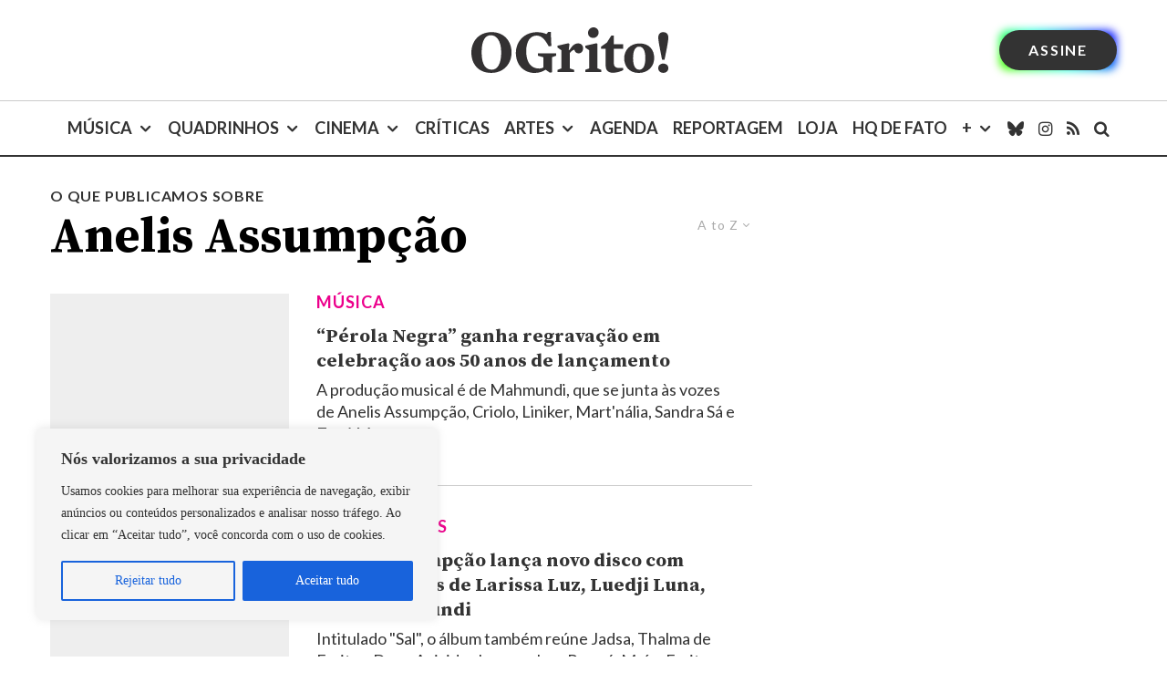

--- FILE ---
content_type: text/html; charset=utf-8
request_url: https://www.google.com/recaptcha/api2/aframe
body_size: 139
content:
<!DOCTYPE HTML><html><head><meta http-equiv="content-type" content="text/html; charset=UTF-8"></head><body><script nonce="Cp9pVjlNbSJVUz9odoKC-g">/** Anti-fraud and anti-abuse applications only. See google.com/recaptcha */ try{var clients={'sodar':'https://pagead2.googlesyndication.com/pagead/sodar?'};window.addEventListener("message",function(a){try{if(a.source===window.parent){var b=JSON.parse(a.data);var c=clients[b['id']];if(c){var d=document.createElement('img');d.src=c+b['params']+'&rc='+(localStorage.getItem("rc::a")?sessionStorage.getItem("rc::b"):"");window.document.body.appendChild(d);sessionStorage.setItem("rc::e",parseInt(sessionStorage.getItem("rc::e")||0)+1);localStorage.setItem("rc::h",'1769008848070');}}}catch(b){}});window.parent.postMessage("_grecaptcha_ready", "*");}catch(b){}</script></body></html>